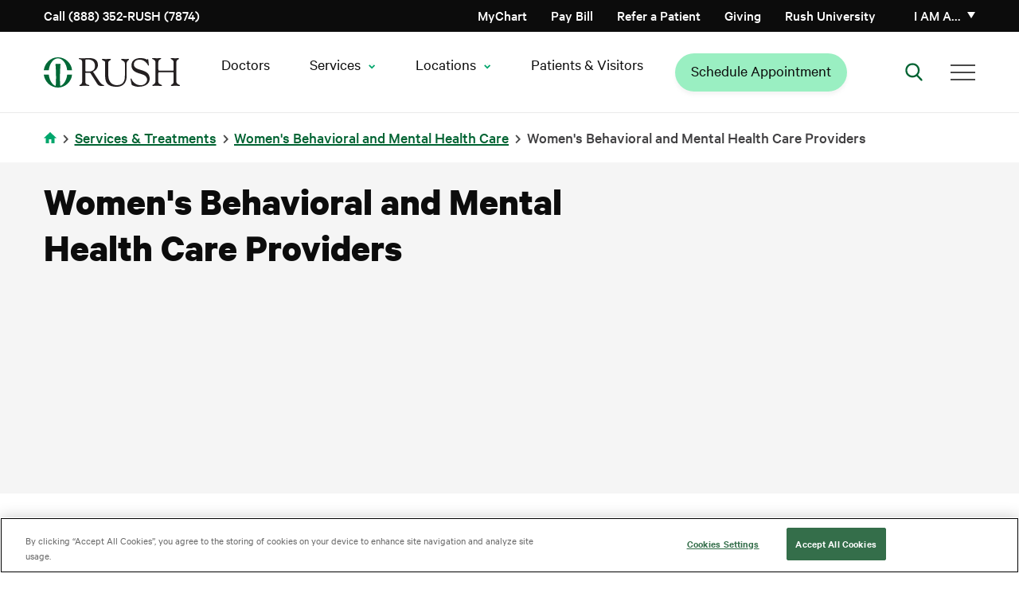

--- FILE ---
content_type: text/css
request_url: https://www.rush.edu/themes/rush_theme/public/css/components/meet_the_team.css?t8wzf1
body_size: 3273
content:
.btn,.interior-wrap .interior-main-article .meet-the-team--item .appointment,.btn-phone-number,.btn-inverted,.btn-gold,.btn-white--secondary,.btn-green--vitality,.btn-green--secondary,.btn-green--primary{padding:13px 20px 14px;border-radius:2px;display:inline-block;font-size:1.125rem;font-weight:500;line-height:1.375rem;text-align:center;text-decoration:none;-webkit-transition:background-color 250ms ease,color 250ms ease;transition:background-color 250ms ease,color 250ms ease}.btn-round{border:1px solid #0c0c0c;border-radius:40px;color:#0c0c0c;font-size:1.125rem;font-weight:600;line-height:1.75rem;padding:13px 30px 14px;text-align:center;text-decoration:none;-webkit-transition:background-color 250ms ease,color 250ms ease;transition:background-color 250ms ease,color 250ms ease}.btn-border--blue{padding:11px 25px 13px;border:1px solid #007096;border-radius:1px;color:#007096;font-size:1rem;font-weight:600;line-height:1.1875rem;text-decoration:none}.btn-green--primary{background-color:#00a66c;color:#fff}.btn-green--primary:hover{background-color:#004e25}.btn-green--secondary{background-color:#004e25;color:#fff}.btn-green--secondary:hover{background-color:#002612}.btn-green--vitality{background-color:#5feea2;color:#0c0c0c;border:1px solid #0c0c0c;border-radius:40px;font-size:18px;font-weight:600}.btn-green--vitality:hover{background-color:#0c0c0c;color:#fff}.btn-white--secondary{background-color:#fff;color:#0c0c0c;border:1px solid #0c0c0c;border-radius:40px;font-size:18px;font-weight:600;text-wrap-style:pretty}.btn-white--secondary::after{background-image:url([data-uri]);position:relative;background-repeat:no-repeat;height:22px;min-width:14px;content:"";right:-10px;-webkit-transition:right 200ms;transition:right 200ms;display:inline-block;vertical-align:middle}.btn-white--secondary:hover{background-color:#006332;color:#fff}.btn-white--secondary:hover::after{right:-20px}.btn-gold{background-color:#f2cd00;color:#101010}.btn-gold:hover{background-color:#f2a900}.btn-inverted{padding:11px 32px 12px;border:2px solid #fff;color:#fff}.btn-inverted:hover{background-color:#fff;color:#00a66c}.btn-more{position:relative;border-bottom:none;color:#0c0c0c;font-size:1.5rem;line-height:1.8125rem;text-decoration:none;text-wrap-style:pretty;display:block;min-height:48px;-ms-flex-line-pack:center;align-content:center;-webkit-box-align:center;-ms-flex-align:center;align-items:center;font-weight:600}.btn-more:hover{cursor:pointer;color:#004e25}.btn-more:hover::after{-webkit-transform:translateX(8px);transform:translateX(8px)}.btn-more::after{background-image:url("[data-uri]");background-repeat:no-repeat;margin-left:11px;content:"";display:inline-block;-webkit-transition:-webkit-transform 195ms cubic-bezier(0.4, 0, 0.6, 1);transition:-webkit-transform 195ms cubic-bezier(0.4, 0, 0.6, 1);transition:transform 195ms cubic-bezier(0.4, 0, 0.6, 1);transition:transform 195ms cubic-bezier(0.4, 0, 0.6, 1), -webkit-transform 195ms cubic-bezier(0.4, 0, 0.6, 1);width:14px;height:22px;background-size:contain;vertical-align:middle}.btn-more.small{font-weight:600;font-size:1.125rem}.btn-phone-number{background-color:#fff;color:#0c0c0c;border:1px solid #0c0c0c;border-radius:40px;font-size:18px;font-weight:600;text-wrap-style:pretty;display:-webkit-box;display:-ms-flexbox;display:flex;width:-webkit-fit-content;width:-moz-fit-content;width:fit-content;-webkit-box-align:center;-ms-flex-align:center;align-items:center;-webkit-box-pack:center;-ms-flex-pack:center;justify-content:center}.btn-phone-number::before{content:"";margin-right:10px;width:14px;height:14px;background-image:url("/themes/rush_theme/public/images/phone--black.svg")}.btn-phone-number:hover{background-color:#006332;color:#fff}.btn-phone-number:hover::before{background-image:url("/themes/rush_theme/public/images/phone--white.svg")}.icon-facebook{position:relative;border:2px solid #3b5999;border-radius:50%;display:inline-block;font-size:0;height:41px;width:41px}.icon-facebook::before{position:absolute;top:50%;left:50%;background-image:sassvg("facebook", #3b5999);background-position:center center;background-repeat:no-repeat;content:"";display:block;height:22px;-webkit-transform:translate(-50%, -50%);transform:translate(-50%, -50%);width:14px}.icon-twitter{position:relative;border:2px solid #55acee;border-radius:50%;display:inline-block;font-size:0;height:41px;width:41px}.icon-twitter::before{position:absolute;top:50%;left:50%;background-image:sassvg("twitter", #55acee);background-position:center center;background-repeat:no-repeat;content:"";display:block;height:22px;-webkit-transform:translate(-50%, -50%);transform:translate(-50%, -50%);width:22px}.icon-youtube{position:relative;border:2px solid #cd201f;border-radius:50%;display:inline-block;font-size:0;height:41px;width:41px}.icon-youtube::before{position:absolute;top:50%;left:50%;background-image:sassvg("youtube", #cd201f);background-position:center center;background-repeat:no-repeat;content:"";display:block;height:19px;-webkit-transform:translate(-50%, -50%);transform:translate(-50%, -50%);width:22px}.icon-linkedin{position:relative;border:2px solid #0077b5;border-radius:50%;display:inline-block;font-size:0;height:41px;width:41px}.icon-linkedin::before{position:absolute;top:50%;left:50%;background-image:sassvg("linkedin", #0077b5);background-position:center center;background-repeat:no-repeat;content:"";display:block;height:20px;-webkit-transform:translate(-50%, -50%);transform:translate(-50%, -50%);width:18px}.icon-pinterest{position:relative;border:2px solid #bd081c;border-radius:50%;display:inline-block;font-size:0;height:41px;width:41px}.icon-pinterest::before{position:absolute;top:50%;left:50%;background-image:sassvg("pinterest", #bd081c);background-position:center center;background-repeat:no-repeat;content:"";display:block;height:22px;-webkit-transform:translate(-50%, -50%);transform:translate(-50%, -50%);width:17px}.icon-instagram{position:relative;border:2px solid #e4405f;border-radius:50%;display:inline-block;font-size:0;height:41px;width:41px}.icon-instagram::before{position:absolute;top:50%;left:50%;background-image:sassvg("instagram", #e4405f);background-position:center center;background-repeat:no-repeat;content:"";display:block;height:23px;-webkit-transform:translate(-50%, -50%);transform:translate(-50%, -50%);width:21px}.on-demand--arrow{position:relative;margin-bottom:2px;padding:16px 60px 16px 20px;background-color:#949598;color:#fff;display:block;font-size:1.125rem;font-weight:600;line-height:1.25rem;text-decoration:none;-webkit-transition:background-color 200ms ease;transition:background-color 200ms ease}.on-demand--arrow:hover{background-color:#494949}.on-demand--arrow::before{position:absolute;top:16px;right:20px;height:20px;width:20px;border-bottom:1px solid #fff;border-right:1px solid #fff;content:"";display:block}.on-demand--arrow::after{position:absolute;top:16px;right:20px;height:1px;width:28px;background-color:#fff;border-radius:1px;content:"";display:block;-webkit-transform:translateX(25%) rotate(45deg);transform:translateX(25%) rotate(45deg);-webkit-transform-origin:center left;transform-origin:center left}.unstyled-button{background-color:rgba(0,0,0,0);min-height:48px;min-width:48px;border:none;cursor:pointer}.interior-wrap.basic-page-wrap .interior-main-article .meet-the-team--item .specialties{display:none}.interior-wrap.microsite-basic-wrap .interior-main-article .meet-the-team--item .cities,.interior-wrap.locations-wrap .interior-main-article .meet-the-team--item .cities{display:none}.interior-wrap .interior-main-article .meet-the-team::after{content:"";display:table;clear:both}.interior-wrap .interior-main-article .meet-the-team{width:100%;max-width:1170px;margin:0 auto}@media(max-width: 1199px){.interior-wrap .interior-main-article .meet-the-team{padding:0 20px}}.interior-wrap .interior-main-article .meet-the-team{margin-bottom:20px}@media(min-width: 992px)and (max-width: 1199px){.interior-wrap .interior-main-article .meet-the-team{padding-left:0;padding-right:0}}@media(max-width: 991px){.interior-wrap .interior-main-article .meet-the-team{padding-left:0;padding-right:0}}.interior-wrap .interior-main-article .meet-the-team.show-location .meet-the-team--item .location{margin-top:-8px;display:block}.interior-wrap .interior-main-article .meet-the-team h2{margin-top:0;margin-bottom:20px;color:#414042;font-size:1.875rem;font-weight:700;line-height:2.3125rem}.interior-wrap .interior-main-article .meet-the-team--list{margin-top:0;margin-bottom:0;margin-left:-10px;margin-right:-10px;padding-left:0;display:-webkit-box;display:-ms-flexbox;display:flex;-ms-flex-wrap:wrap;flex-wrap:wrap;list-style-type:none}.interior-wrap .interior-main-article .meet-the-team--item{margin-bottom:40px;padding-left:10px;padding-right:10px;width:33.33333%}.interior-wrap .interior-main-article .meet-the-team--item:last-child{margin-bottom:40px}@media(min-width: 992px)and (max-width: 1199px){.interior-wrap .interior-main-article .meet-the-team--item{width:50%}}@media(max-width: 767px){.interior-wrap .interior-main-article .meet-the-team--item{width:50%}}@media(max-width: 480px){.interior-wrap .interior-main-article .meet-the-team--item{width:100%}}.interior-wrap .interior-main-article .meet-the-team--item.slick-slide picture{height:100%}.interior-wrap .interior-main-article .meet-the-team--item::before{display:none}.interior-wrap .interior-main-article .meet-the-team--item--inner{display:-webkit-box;display:-ms-flexbox;display:flex;-webkit-box-orient:vertical;-webkit-box-direction:normal;-ms-flex-direction:column;flex-direction:column;height:100%}.interior-wrap .interior-main-article .meet-the-team--item picture{line-height:0}.interior-wrap .interior-main-article .meet-the-team--item img{margin-bottom:15px;height:auto;width:100%;-ms-flex-negative:0;flex-shrink:0}.interior-wrap .interior-main-article .meet-the-team--item--badge{position:relative;margin-top:-40px;margin-left:auto;margin-right:-1px;height:40px;width:40px;cursor:pointer;-webkit-transform:translateY(5px);transform:translateY(5px)}.interior-wrap .interior-main-article .meet-the-team--item--badge:hover::before,.interior-wrap .interior-main-article .meet-the-team--item--badge:hover::after{opacity:1;-webkit-transform:translate(0, -50%);transform:translate(0, -50%)}.interior-wrap .interior-main-article .meet-the-team--item--badge img{margin-bottom:0}.interior-wrap .interior-main-article .meet-the-team--item--badge::before,.interior-wrap .interior-main-article .meet-the-team--item--badge::after{opacity:0;-webkit-transform:translate(8px, -50%);transform:translate(8px, -50%);-webkit-transition:opacity 200ms ease-out,-webkit-transform 200ms ease-out;transition:opacity 200ms ease-out,-webkit-transform 200ms ease-out;transition:transform 200ms ease-out,opacity 200ms ease-out;transition:transform 200ms ease-out,opacity 200ms ease-out,-webkit-transform 200ms ease-out}.interior-wrap .interior-main-article .meet-the-team--item--badge::before{position:absolute;top:50%;right:calc(100% + 8px);padding:7px 10px;background-color:#00a66c;border-radius:3px;color:#fff;content:"Rush Employed Provider";display:inline-block;font-size:0.875rem;font-weight:500;line-height:1.0625rem;pointer-events:none;white-space:nowrap}.interior-wrap .interior-main-article .meet-the-team--item--badge::after{position:absolute;top:50%;right:calc(100% + 2px);height:0;width:0;border-left:6px solid #00a66c;border-top:4px solid rgba(0,0,0,0);border-bottom:4px solid rgba(0,0,0,0);content:"";display:inline-block}.interior-wrap .interior-main-article .meet-the-team--item h3{margin-top:0;margin-bottom:10px;color:#00a66c;font-size:1.25rem;font-weight:500;line-height:1.5rem;text-align:left}.interior-wrap .interior-main-article .meet-the-team--item h3 a{margin-bottom:0;border-bottom:none;color:#000;font-size:1.375rem;font-weight:600;line-height:1.625rem;-webkit-transition:color 125ms ease;transition:color 125ms ease;display:block;text-wrap-style:balance}.interior-wrap .interior-main-article .meet-the-team--item h3 a::after{content:"";background-image:url("../../images/btn--arrow-right.svg");background-repeat:no-repeat;position:relative;right:0;width:11px;height:22px;-webkit-transition:right 125ms ease;transition:right 125ms ease;display:inline-block;margin:0 0 -4px 10px}.interior-wrap .interior-main-article .meet-the-team--item h3 a:hover,.interior-wrap .interior-main-article .meet-the-team--item h3 a:focus{color:#004e25}.interior-wrap .interior-main-article .meet-the-team--item h3 a:hover::after,.interior-wrap .interior-main-article .meet-the-team--item h3 a:focus::after{right:-5px}.interior-wrap .interior-main-article .meet-the-team--item .specialties{margin-top:0px;margin-bottom:10px;color:#414042;display:inline-block;font-size:1rem;font-weight:500;line-height:1.625rem;text-align:left}.interior-wrap .interior-main-article .meet-the-team--item .cities h4{margin-bottom:5px;font-size:1rem;font-weight:600;line-height:1.375rem}.interior-wrap .interior-main-article .meet-the-team--item .cities ul{margin-top:0;margin-bottom:15px;padding-left:0;list-style-type:none}.interior-wrap .interior-main-article .meet-the-team--item .cities ul+ul{margin-top:-10px}.interior-wrap .interior-main-article .meet-the-team--item .cities ul li{margin-bottom:5px;font-size:1rem;font-weight:400;line-height:1.375rem}.interior-wrap .interior-main-article .meet-the-team--item .cities ul li::before{display:none}.interior-wrap .interior-main-article .meet-the-team--item--hidden{display:none}.interior-wrap .interior-main-article .meet-the-team--item--hidden.visible{display:block}.interior-wrap .interior-main-article .meet-the-team--item--show{margin-top:-10px;margin-bottom:15px;padding-left:0;padding-right:22px;border:none;background-color:rgba(0,0,0,0);background-image:url(data:image/svg+xml;charset=US-ASCII,%3Csvg%20width%3D%2218px%22%20height%3D%2218px%22%20viewBox%3D%220%200%2018%2018%22%20version%3D%221.1%22%20xmlns%3D%22http%3A%2F%2Fwww.w3.org%2F2000%2Fsvg%22%20xmlns%3Axlink%3D%22http%3A%2F%2Fwww.w3.org%2F1999%2Fxlink%22%20style%3D%22%22%3E%20%3Cg%20id%3D%22Rush-Meet-the-Team-%28Locations%29%22%20stroke%3D%22none%22%20stroke-width%3D%221%22%20fill%3D%22none%22%20fill-rule%3D%22evenodd%22%20class%3D%22no-sassvg%22%3E%20%3Cg%20id%3D%22Meet-the-Team---Listing%22%20transform%3D%22translate%28-277.000000%2C%20-927.000000%29%22%20class%3D%22no-sassvg%22%3E%20%3Cg%20id%3D%22team-card%22%20transform%3D%22translate%28135.000000%2C%20408.000000%29%22%20class%3D%22no-sassvg%22%3E%20%3Cg%20id%3D%22show-more%22%20transform%3D%22translate%280.000000%2C%20518.000000%29%22%20class%3D%22no-sassvg%22%3E%20%3Cg%20id%3D%22plus%22%20transform%3D%22translate%28142.000000%2C%201.000000%29%22%20class%3D%22no-sassvg%22%3E%20%3Ccircle%20id%3D%22Oval%22%20fill%3D%22%23D8D8D8%22%20cx%3D%229%22%20cy%3D%229%22%20r%3D%229%22%20class%3D%22no-sassvg%22%2F%3E%20%3Cpath%20d%3D%22M9.5%2C5.5%20L9.5%2C8.5%20L12.5%2C8.5%20L12.5%2C9.5%20L9.5%2C9.5%20L9.5%2C12.5%20L8.5%2C12.5%20L8.5%2C9.5%20L5.5%2C9.5%20L5.5%2C8.5%20L8.5%2C8.5%20L8.5%2C5.5%20L9.5%2C5.5%20Z%22%20id%3D%22Combined-Shape%22%20fill%3D%22%23353535%22%20class%3D%22no-sassvg%22%2F%3E%20%3C%2Fg%3E%20%3C%2Fg%3E%20%3C%2Fg%3E%20%3C%2Fg%3E%20%3C%2Fg%3E%20%3C%2Fsvg%3E);background-position:top 2px right;background-repeat:no-repeat;background-size:18px 18px;color:#000;cursor:pointer;display:block;font-family:"Calibre",sans-serif;font-size:1rem;font-weight:600;line-height:1.1875rem;-webkit-transition:opacity 200ms ease;transition:opacity 200ms ease}.interior-wrap .interior-main-article .meet-the-team--item--show:hover,.interior-wrap .interior-main-article .meet-the-team--item--show:focus{opacity:.75}.interior-wrap .interior-main-article .meet-the-team--item--show.hidden{background-image:url(data:image/svg+xml;charset=US-ASCII,%3Csvg%20width%3D%2218px%22%20height%3D%2218px%22%20viewBox%3D%220%200%2018%2018%22%20version%3D%221.1%22%20xmlns%3D%22http%3A%2F%2Fwww.w3.org%2F2000%2Fsvg%22%20xmlns%3Axlink%3D%22http%3A%2F%2Fwww.w3.org%2F1999%2Fxlink%22%20style%3D%22%22%3E%20%3Cg%20id%3D%22Rush-Meet-the-Team-%28Locations%29%22%20stroke%3D%22none%22%20stroke-width%3D%221%22%20fill%3D%22none%22%20fill-rule%3D%22evenodd%22%20class%3D%22no-sassvg%22%3E%20%3Cg%20id%3D%22Meet-the-Team---Listing%22%20transform%3D%22translate%28-277.000000%2C%20-927.000000%29%22%20class%3D%22no-sassvg%22%3E%20%3Cg%20id%3D%22team-card%22%20transform%3D%22translate%28135.000000%2C%20408.000000%29%22%20class%3D%22no-sassvg%22%3E%20%3Cg%20id%3D%22show-more%22%20transform%3D%22translate%280.000000%2C%20518.000000%29%22%20class%3D%22no-sassvg%22%3E%20%3Cg%20id%3D%22plus%22%20transform%3D%22translate%28142.000000%2C%201.000000%29%22%20class%3D%22no-sassvg%22%3E%20%3Ccircle%20id%3D%22Oval%22%20fill%3D%22%23D8D8D8%22%20cx%3D%229%22%20cy%3D%229%22%20r%3D%229%22%20class%3D%22no-sassvg%22%2F%3E%20%3Cpath%20d%3D%22M12.5%2C8.5%20L12.5%2C9.5%20L5.5%2C9.5%20L5.5%2C8.5%20L12.5%2C8.5%20Z%22%20id%3D%22Combined-Shape%22%20fill%3D%22%23353535%22%20class%3D%22no-sassvg%22%2F%3E%20%3C%2Fg%3E%20%3C%2Fg%3E%20%3C%2Fg%3E%20%3C%2Fg%3E%20%3C%2Fg%3E%20%3C%2Fsvg%3E)}.interior-wrap .interior-main-article .meet-the-team--item .location{margin-top:0px;margin-bottom:16px;color:#414042;display:none;font-size:1.125rem;font-weight:400;line-height:1.375rem;text-align:center}.interior-wrap .interior-main-article .meet-the-team--item .appointment{background-color:#fff;color:#0c0c0c;border:1px solid #0c0c0c;border-radius:40px;font-size:18px;font-weight:600;text-wrap-style:pretty}.interior-wrap .interior-main-article .meet-the-team--item .appointment::after{background-image:url([data-uri]);position:relative;background-repeat:no-repeat;height:22px;min-width:14px;content:"";right:-10px;-webkit-transition:right 200ms;transition:right 200ms;display:inline-block;vertical-align:middle}.interior-wrap .interior-main-article .meet-the-team--item .appointment:hover{background-color:#006332;color:#fff}.interior-wrap .interior-main-article .meet-the-team--item .appointment:hover::after{right:-20px}.interior-wrap .interior-main-article .meet-the-team--item .appointment{margin-top:auto;margin-bottom:0}.interior-wrap .interior-main-article .meet-the-team--item .locations{margin-top:auto;padding:14px 8px;background-color:#fff;border:1px solid #007096;border-radius:2px;color:#007096;display:none;font-size:0.9375rem;font-weight:600;line-height:1.125rem;text-align:center;text-decoration:none;-webkit-transition:background-color 250ms ease;transition:background-color 250ms ease}.interior-wrap .interior-main-article .meet-the-team--item .locations:hover{background-color:#f5f5f5}
/*# sourceMappingURL=meet_the_team.css.map */


--- FILE ---
content_type: text/css
request_url: https://www.rush.edu/themes/rush_theme/public/css/components/sidebar-buttons.css?t8wzf1
body_size: 376
content:
.sidebar-buttons{margin-bottom:30px;display:grid;gap:22px}@media(min-width: 992px){.sidebar-buttons{gap:28px}}.sidebar-buttons a{background-color:#fff;-webkit-box-shadow:0 8px 10px -5px rgba(0,93,97,.15);box-shadow:0 8px 10px -5px rgba(0,93,97,.15);padding:16px 24px 16px 32px;-webkit-transition:background-color 125ms ease;transition:background-color 125ms ease;font-size:1.375rem;font-weight:600;color:#414042;display:-webkit-box;display:-ms-flexbox;display:flex;text-decoration:none;-webkit-box-align:center;-ms-flex-align:center;align-items:center;position:relative;line-height:normal;margin-bottom:0;width:100%;border:1px solid #eaeaea}.sidebar-buttons a:before{height:100%;content:"";position:absolute;left:0;width:5px;background-color:#00a66c}.sidebar-buttons a:after{background:url(/themes/rush_theme/public/images/arrow-right--green-vitality.svg) no-repeat right;content:"";display:block;min-width:15px;height:30px;margin-left:auto;padding-left:16px}.sidebar-buttons a:hover{background-color:#f5f5f5;-webkit-box-shadow:none;box-shadow:none}
/*# sourceMappingURL=sidebar-buttons.css.map */


--- FILE ---
content_type: image/svg+xml
request_url: https://www.rush.edu/themes/rush_theme/public/images/btn--arrow-right.svg
body_size: 81
content:
<svg width="11" height="22" viewBox="0 0 11 22" fill="none" xmlns="http://www.w3.org/2000/svg">
<path id="Vector" d="M10.9974 10.9974L0 0C2.62066 7.08201 2.62066 14.9128 0 22L10.9974 11.0026V10.9974Z" fill="#5FEEA2"/>
</svg>


--- FILE ---
content_type: text/javascript
request_url: https://www.rush.edu/themes/rush_theme/public/js/components/meet_the_team.js?t8wzf1
body_size: 4653
content:
/******/ (() => { // webpackBootstrap
/******/ 	"use strict";
var __webpack_exports__ = {};
// This entry needs to be wrapped in an IIFE because it uses a non-standard name for the exports (exports).
(() => {
var exports = __webpack_exports__;
var __webpack_unused_export__;


function _typeof(o) { "@babel/helpers - typeof"; return _typeof = "function" == typeof Symbol && "symbol" == typeof Symbol.iterator ? function (o) { return typeof o; } : function (o) { return o && "function" == typeof Symbol && o.constructor === Symbol && o !== Symbol.prototype ? "symbol" : typeof o; }, _typeof(o); }
__webpack_unused_export__ = ({
  value: true
});
__webpack_unused_export__ = void 0;
function _classCallCheck(a, n) { if (!(a instanceof n)) throw new TypeError("Cannot call a class as a function"); }
function _defineProperties(e, r) { for (var t = 0; t < r.length; t++) { var o = r[t]; o.enumerable = o.enumerable || !1, o.configurable = !0, "value" in o && (o.writable = !0), Object.defineProperty(e, _toPropertyKey(o.key), o); } }
function _createClass(e, r, t) { return r && _defineProperties(e.prototype, r), t && _defineProperties(e, t), Object.defineProperty(e, "prototype", { writable: !1 }), e; }
function _toPropertyKey(t) { var i = _toPrimitive(t, "string"); return "symbol" == _typeof(i) ? i : i + ""; }
function _toPrimitive(t, r) { if ("object" != _typeof(t) || !t) return t; var e = t[Symbol.toPrimitive]; if (void 0 !== e) { var i = e.call(t, r || "default"); if ("object" != _typeof(i)) return i; throw new TypeError("@@toPrimitive must return a primitive value."); } return ("string" === r ? String : Number)(t); }
function _callSuper(t, o, e) { return o = _getPrototypeOf(o), _possibleConstructorReturn(t, _isNativeReflectConstruct() ? Reflect.construct(o, e || [], _getPrototypeOf(t).constructor) : o.apply(t, e)); }
function _possibleConstructorReturn(t, e) { if (e && ("object" == _typeof(e) || "function" == typeof e)) return e; if (void 0 !== e) throw new TypeError("Derived constructors may only return object or undefined"); return _assertThisInitialized(t); }
function _assertThisInitialized(e) { if (void 0 === e) throw new ReferenceError("this hasn't been initialised - super() hasn't been called"); return e; }
function _isNativeReflectConstruct() { try { var t = !Boolean.prototype.valueOf.call(Reflect.construct(Boolean, [], function () {})); } catch (t) {} return (_isNativeReflectConstruct = function _isNativeReflectConstruct() { return !!t; })(); }
function _getPrototypeOf(t) { return _getPrototypeOf = Object.setPrototypeOf ? Object.getPrototypeOf.bind() : function (t) { return t.__proto__ || Object.getPrototypeOf(t); }, _getPrototypeOf(t); }
function _inherits(t, e) { if ("function" != typeof e && null !== e) throw new TypeError("Super expression must either be null or a function"); t.prototype = Object.create(e && e.prototype, { constructor: { value: t, writable: !0, configurable: !0 } }), Object.defineProperty(t, "prototype", { writable: !1 }), e && _setPrototypeOf(t, e); }
function _setPrototypeOf(t, e) { return _setPrototypeOf = Object.setPrototypeOf ? Object.setPrototypeOf.bind() : function (t, e) { return t.__proto__ = e, t; }, _setPrototypeOf(t, e); }
var MeetTheTeam = __webpack_unused_export__ = /*#__PURE__*/function (_DrupalBehavior) {
  function MeetTheTeam() {
    _classCallCheck(this, MeetTheTeam);
    return _callSuper(this, MeetTheTeam, arguments);
  }
  _inherits(MeetTheTeam, _DrupalBehavior);
  return _createClass(MeetTheTeam, [{
    key: "onContent",
    value: function onContent(context) {
      var meetTheTeam = context.querySelector('.meet-the-team');
      if (meetTheTeam) {
        var items = context.querySelectorAll('.meet-the-team--item');
        items.forEach(function (item) {
          var showMore = item.querySelector('.meet-the-team--item--show');
          var hidden = item.querySelector('.meet-the-team--item--hidden');
          if (hidden) {
            showMore.addEventListener('click', function () {
              if (showMore.getAttribute('aria-expanded') == 'false') {
                hidden.classList.add('visible');
                showMore.setAttribute('aria-expanded', true);
                showMore.classList.add('hidden');
                showMore.textContent = 'Show Fewer Locations';
              } else {
                hidden.classList.remove('visible');
                showMore.setAttribute('aria-expanded', false);
                showMore.classList.remove('hidden');
                showMore.textContent = 'Show More Locations';
              }
            }, true);
          }
        });
      }
    }
  }]);
}(DrupalBehavior);
DrupalBehavior.register('rush_theme.components', 'meet_the_team', MeetTheTeam);
})();

/******/ })()
;
//# sourceMappingURL=meet_the_team.js.map

--- FILE ---
content_type: image/svg+xml
request_url: https://www.rush.edu/themes/rush_theme/public/images/footer-logo.svg
body_size: 5155
content:
<?xml version="1.0" encoding="utf-8"?>
<!-- Generator: Adobe Illustrator 27.9.0, SVG Export Plug-In . SVG Version: 6.00 Build 0)  -->
<svg version="1.1" id="Layer_1" xmlns="http://www.w3.org/2000/svg" xmlns:xlink="http://www.w3.org/1999/xlink" x="0px" y="0px"
     viewBox="0 0 145 47" style="enable-background:new 0 0 145 47;" xml:space="preserve">
<style type="text/css">
	.st0{filter:url(#Adobe_OpacityMaskFilter);}
	.st1{fill-rule:evenodd;clip-rule:evenodd;fill:#FFFFFF;}
	.st2{mask:url(#mask-4_00000132773585210731575970000010654179066564114876_);fill-rule:evenodd;clip-rule:evenodd;fill:#FFFFFF;}
	.st3{filter:url(#Adobe_OpacityMaskFilter_00000119095541233308673020000005328544144360521893_);}
	.st4{mask:url(#mask-4_00000052789777790562261710000007141523117341316736_);fill-rule:evenodd;clip-rule:evenodd;fill:#FFFFFF;}
</style>
  <g id="Page-1">
	<g id="Homepage-_x28_excellence_x2C_-quality-care_x29_" transform="translate(-482.000000, -4077.000000)">
		<g id="Footer" transform="translate(0.000000, 3542.000000)">
			<g id="Group-17">
				<g id="Group-10" transform="translate(482.000000, 535.000000)">
					<g id="Group-8">
						<g id="Clip-5">
						</g>
            <defs>
							<filter id="Adobe_OpacityMaskFilter" filterUnits="userSpaceOnUse" x="37.5" y="8.4" width="102.2" height="29">
								<feColorMatrix  type="matrix" values="1 0 0 0 0  0 1 0 0 0  0 0 1 0 0  0 0 0 1 0"/>
							</filter>
						</defs>

            <mask maskUnits="userSpaceOnUse" x="37.5" y="8.4" width="102.2" height="29" id="mask-4_00000132773585210731575970000010654179066564114876_">
							<g class="st0">
								<polygon id="path-3_00000157308778243775894030000001628529066600842924_" class="st1" points="2,46 479.3,46 479.3,0 2,0
																	"/>
							</g>
						</mask>
            <path id="Fill-6" class="st2" d="M75.7,37.4c-10.5,0-11.6-5.9-11.6-12.1V12.3c0-1.7-3.2-1.8-3.2-3.1c0-0.3,0.7-0.4,0.9-0.4
							c1,0,2,0.2,3.1,0.2c1.3,0,2.6-0.2,3.8-0.2c0.2,0,1.3-0.1,1.3,0.4c0,1.1-2.7,1.3-2.7,3.3v12.9c0,7,3.8,10.4,8.6,10.4
							c7.5,0,8-6.2,8-9.7V13.5c0-3.1-3.7-2.9-3.7-4.4c0-0.2,0.3-0.4,0.4-0.4c1.6,0,3.1,0.2,4.7,0.2c0.8,0,1.5-0.2,2.2-0.2
							c0.2,0,0.5,0.2,0.5,0.4c0,1.1-2.4,1.5-2.4,4.4v12C85.7,25.5,86.8,37.4,75.7,37.4L75.7,37.4z M90.7,35.2
							c0.2,0.7,3.8,2.2,6.8,2.2c9.1,0,11.5-4.8,11.5-8.1c0-8.6-9.5-8.1-13.7-10.7c-0.6-0.3-1.1-1-1.5-1.5c-0.6-0.7-0.6-1.2-0.7-1.9
							c-0.1-0.8,0-1.5,0.2-2.1c0.8-2.2,3.1-3.2,5.6-3.2c2.7,0,6,1.5,8,4.9c0.2,0.3,0.4,1.2,0.8,1.2c0.4,0,0.5-0.3,0.4-0.6l-0.6-5.4
							c0-0.4-0.2-0.6-0.5-0.6c-0.4,0-0.5,0.4-0.8,0.4c-0.6,0-1.9-1.4-6.7-1.4c-4.6,0-8.9,2.2-8.9,7.2c0,8.3,9.4,7.7,13.5,10.5
							c1.2,0.8,2.3,2.6,2.3,3.9c0,1.4-0.6,2.8-1.3,3.5c-1.6,1.7-3,2.2-5.4,2.3c-4.5,0.1-8.3-3.6-9-6.1c-0.1-0.5-0.2-0.6-0.6-0.6
							c-0.4,0-0.6,0.1-0.4,0.9L90.7,35.2z M117.7,24.3c0-0.4,0.2-1.3,0.8-1.3h13.9c0.8,0,0.8,1,0.8,1.6v8.2c0,2.5-2.8,2.7-2.8,3.7
							c0,0.6,0.6,0.5,1,0.5c0.8,0,1.4-0.2,4-0.2c1.4,0,2.7,0.2,3.8,0.2c0.3,0,0.4-0.4,0.4-0.5c0-1-3.6-1.1-3.6-4V13
							c0-2.8,2.7-2.9,2.7-3.6c0-0.2-0.1-0.6-1.1-0.6c-0.8,0-1.3,0.2-2.7,0.2c-0.8,0-2.6-0.2-3.9-0.2c-0.6,0-0.7,0.2-0.7,0.4
							c0,0.9,3,1.1,3,3.9v6.5c0,1.1-0.1,2.1-0.8,2.1h-13.8c-0.9,0-1-1.1-1-1.6V13c0-3,2.9-3.1,2.9-3.9c0-0.2-0.1-0.4-0.8-0.4
							c-1.2,0-2.2,0.2-3.4,0.2c-1.5,0-2.9-0.2-4.4-0.2c-0.3,0-0.6,0.1-0.6,0.4c0,0.9,3.4,0.9,3.5,3.9v18.9c0,4-3.1,3.4-3.1,4.6
							c0,0.4,0.1,0.6,0.4,0.6c0.2,0,0.6-0.2,3.4-0.2c2.1,0,4.8,0.2,5.3,0.2c0.4,0,0.6-0.1,0.6-0.3c0-1.2-3.8-1.1-3.8-3.9v-3.6V24.3z
							 M52,22.6c2.8-1.1,5-3.8,5-6.9c0-7.7-8.8-6.9-9.5-6.9c-2.1,0-4.4,0.2-6.7,0.2c-2,0-1.8-0.2-2.6-0.2c-0.5,0-0.8,0.2-0.8,0.5
							c0,1.4,3.4-0.3,3.4,3.6v19.7c0,3.4-2.9,3.1-2.9,4.1c0,0.2,0.2,0.4,0.4,0.4c1.5,0,3-0.2,4.6-0.2c3.3,0,4.2,0.2,4.6,0.2
							c0.3,0,0.7,0.1,0.7-0.3c0-1.4-4.2-0.2-4.2-4.2v-7.8c0-0.4-0.2-1.1,1-1.1c4.5,0,3.9-0.1,5.3,2.1l5.3,8.3c1.5,2.3,2.2,3,5.2,3
							c0.4,0,2.6,0,2.6-0.5c0-1-1.5,0.6-4.8-3.9L52,22.6z M44.1,11.6c0-1.6,0.8-1.5,2.3-1.5c3.9,0,7.6,1.6,7.6,6.5
							c0,4.9-3.8,5.7-5.5,5.7c-1.9,0-4.4,0.2-4.4-0.6V11.6z"/>
            <defs>

								<filter id="Adobe_OpacityMaskFilter_00000093178091090467608630000003682530018047723689_" filterUnits="userSpaceOnUse" x="2" y="7.6" width="28.5" height="30.9">
								<feColorMatrix  type="matrix" values="1 0 0 0 0  0 1 0 0 0  0 0 1 0 0  0 0 0 1 0"/>
							</filter>
						</defs>

            <mask maskUnits="userSpaceOnUse" x="2" y="7.6" width="28.5" height="30.9" id="mask-4_00000052789777790562261710000007141523117341316736_">
							<g style="filter:url(#Adobe_OpacityMaskFilter_00000093178091090467608630000003682530018047723689_);">
								<polygon id="path-3_00000006703044065523462060000015334051524229691536_" class="st1" points="2,46 479.3,46 479.3,0 2,0
																	"/>
							</g>
						</mask>
            <path id="Fill-7" class="st4" d="M30.5,20.7c-1.1-7.4-7-13.1-14.3-13.1C9,7.6,3,13.2,2,20.7h5c0.7-6.7,4.6-12.1,9.2-12.1
							c4.6,0,8.5,5.5,9.2,12.1H30.5z M25.5,25.3c-0.6,5.1-3.1,9.6-6.3,11.3c-0.3,0.1-0.6,0-0.6-0.5c-0.8-9.3,0.3-21.7,0.3-21.7h-2.5
							h-0.2h-2.3c0,0,1,12.4,0.3,21.7c-0.1,0.7-0.5,0.6-0.8,0.5c-0.1,0-0.2-0.1-0.2-0.1c0,0,0,0-0.1,0C9.9,34.6,7.6,30.4,7,25.3H2
							c1,7.4,7,13.1,14.3,13.1c7.2,0,13.2-5.7,14.3-13.1H25.5z"/>
					</g>
				</g>
			</g>
		</g>
	</g>
</g>
</svg>
